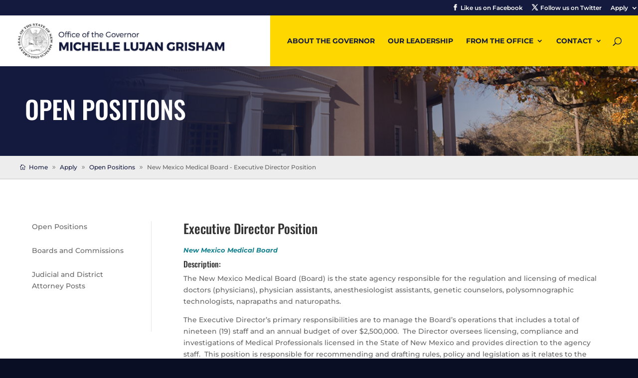

--- FILE ---
content_type: text/html; charset=utf-8
request_url: https://www.google.com/recaptcha/api2/anchor?ar=1&k=6LcHsY0UAAAAAGwoaJvJeKQD_1n5ynityptt0TVX&co=aHR0cHM6Ly93d3cuZ292ZXJub3Iuc3RhdGUubm0udXM6NDQz&hl=en&v=PoyoqOPhxBO7pBk68S4YbpHZ&theme=light&size=normal&anchor-ms=20000&execute-ms=30000&cb=unu8bfca9q1n
body_size: 49277
content:
<!DOCTYPE HTML><html dir="ltr" lang="en"><head><meta http-equiv="Content-Type" content="text/html; charset=UTF-8">
<meta http-equiv="X-UA-Compatible" content="IE=edge">
<title>reCAPTCHA</title>
<style type="text/css">
/* cyrillic-ext */
@font-face {
  font-family: 'Roboto';
  font-style: normal;
  font-weight: 400;
  font-stretch: 100%;
  src: url(//fonts.gstatic.com/s/roboto/v48/KFO7CnqEu92Fr1ME7kSn66aGLdTylUAMa3GUBHMdazTgWw.woff2) format('woff2');
  unicode-range: U+0460-052F, U+1C80-1C8A, U+20B4, U+2DE0-2DFF, U+A640-A69F, U+FE2E-FE2F;
}
/* cyrillic */
@font-face {
  font-family: 'Roboto';
  font-style: normal;
  font-weight: 400;
  font-stretch: 100%;
  src: url(//fonts.gstatic.com/s/roboto/v48/KFO7CnqEu92Fr1ME7kSn66aGLdTylUAMa3iUBHMdazTgWw.woff2) format('woff2');
  unicode-range: U+0301, U+0400-045F, U+0490-0491, U+04B0-04B1, U+2116;
}
/* greek-ext */
@font-face {
  font-family: 'Roboto';
  font-style: normal;
  font-weight: 400;
  font-stretch: 100%;
  src: url(//fonts.gstatic.com/s/roboto/v48/KFO7CnqEu92Fr1ME7kSn66aGLdTylUAMa3CUBHMdazTgWw.woff2) format('woff2');
  unicode-range: U+1F00-1FFF;
}
/* greek */
@font-face {
  font-family: 'Roboto';
  font-style: normal;
  font-weight: 400;
  font-stretch: 100%;
  src: url(//fonts.gstatic.com/s/roboto/v48/KFO7CnqEu92Fr1ME7kSn66aGLdTylUAMa3-UBHMdazTgWw.woff2) format('woff2');
  unicode-range: U+0370-0377, U+037A-037F, U+0384-038A, U+038C, U+038E-03A1, U+03A3-03FF;
}
/* math */
@font-face {
  font-family: 'Roboto';
  font-style: normal;
  font-weight: 400;
  font-stretch: 100%;
  src: url(//fonts.gstatic.com/s/roboto/v48/KFO7CnqEu92Fr1ME7kSn66aGLdTylUAMawCUBHMdazTgWw.woff2) format('woff2');
  unicode-range: U+0302-0303, U+0305, U+0307-0308, U+0310, U+0312, U+0315, U+031A, U+0326-0327, U+032C, U+032F-0330, U+0332-0333, U+0338, U+033A, U+0346, U+034D, U+0391-03A1, U+03A3-03A9, U+03B1-03C9, U+03D1, U+03D5-03D6, U+03F0-03F1, U+03F4-03F5, U+2016-2017, U+2034-2038, U+203C, U+2040, U+2043, U+2047, U+2050, U+2057, U+205F, U+2070-2071, U+2074-208E, U+2090-209C, U+20D0-20DC, U+20E1, U+20E5-20EF, U+2100-2112, U+2114-2115, U+2117-2121, U+2123-214F, U+2190, U+2192, U+2194-21AE, U+21B0-21E5, U+21F1-21F2, U+21F4-2211, U+2213-2214, U+2216-22FF, U+2308-230B, U+2310, U+2319, U+231C-2321, U+2336-237A, U+237C, U+2395, U+239B-23B7, U+23D0, U+23DC-23E1, U+2474-2475, U+25AF, U+25B3, U+25B7, U+25BD, U+25C1, U+25CA, U+25CC, U+25FB, U+266D-266F, U+27C0-27FF, U+2900-2AFF, U+2B0E-2B11, U+2B30-2B4C, U+2BFE, U+3030, U+FF5B, U+FF5D, U+1D400-1D7FF, U+1EE00-1EEFF;
}
/* symbols */
@font-face {
  font-family: 'Roboto';
  font-style: normal;
  font-weight: 400;
  font-stretch: 100%;
  src: url(//fonts.gstatic.com/s/roboto/v48/KFO7CnqEu92Fr1ME7kSn66aGLdTylUAMaxKUBHMdazTgWw.woff2) format('woff2');
  unicode-range: U+0001-000C, U+000E-001F, U+007F-009F, U+20DD-20E0, U+20E2-20E4, U+2150-218F, U+2190, U+2192, U+2194-2199, U+21AF, U+21E6-21F0, U+21F3, U+2218-2219, U+2299, U+22C4-22C6, U+2300-243F, U+2440-244A, U+2460-24FF, U+25A0-27BF, U+2800-28FF, U+2921-2922, U+2981, U+29BF, U+29EB, U+2B00-2BFF, U+4DC0-4DFF, U+FFF9-FFFB, U+10140-1018E, U+10190-1019C, U+101A0, U+101D0-101FD, U+102E0-102FB, U+10E60-10E7E, U+1D2C0-1D2D3, U+1D2E0-1D37F, U+1F000-1F0FF, U+1F100-1F1AD, U+1F1E6-1F1FF, U+1F30D-1F30F, U+1F315, U+1F31C, U+1F31E, U+1F320-1F32C, U+1F336, U+1F378, U+1F37D, U+1F382, U+1F393-1F39F, U+1F3A7-1F3A8, U+1F3AC-1F3AF, U+1F3C2, U+1F3C4-1F3C6, U+1F3CA-1F3CE, U+1F3D4-1F3E0, U+1F3ED, U+1F3F1-1F3F3, U+1F3F5-1F3F7, U+1F408, U+1F415, U+1F41F, U+1F426, U+1F43F, U+1F441-1F442, U+1F444, U+1F446-1F449, U+1F44C-1F44E, U+1F453, U+1F46A, U+1F47D, U+1F4A3, U+1F4B0, U+1F4B3, U+1F4B9, U+1F4BB, U+1F4BF, U+1F4C8-1F4CB, U+1F4D6, U+1F4DA, U+1F4DF, U+1F4E3-1F4E6, U+1F4EA-1F4ED, U+1F4F7, U+1F4F9-1F4FB, U+1F4FD-1F4FE, U+1F503, U+1F507-1F50B, U+1F50D, U+1F512-1F513, U+1F53E-1F54A, U+1F54F-1F5FA, U+1F610, U+1F650-1F67F, U+1F687, U+1F68D, U+1F691, U+1F694, U+1F698, U+1F6AD, U+1F6B2, U+1F6B9-1F6BA, U+1F6BC, U+1F6C6-1F6CF, U+1F6D3-1F6D7, U+1F6E0-1F6EA, U+1F6F0-1F6F3, U+1F6F7-1F6FC, U+1F700-1F7FF, U+1F800-1F80B, U+1F810-1F847, U+1F850-1F859, U+1F860-1F887, U+1F890-1F8AD, U+1F8B0-1F8BB, U+1F8C0-1F8C1, U+1F900-1F90B, U+1F93B, U+1F946, U+1F984, U+1F996, U+1F9E9, U+1FA00-1FA6F, U+1FA70-1FA7C, U+1FA80-1FA89, U+1FA8F-1FAC6, U+1FACE-1FADC, U+1FADF-1FAE9, U+1FAF0-1FAF8, U+1FB00-1FBFF;
}
/* vietnamese */
@font-face {
  font-family: 'Roboto';
  font-style: normal;
  font-weight: 400;
  font-stretch: 100%;
  src: url(//fonts.gstatic.com/s/roboto/v48/KFO7CnqEu92Fr1ME7kSn66aGLdTylUAMa3OUBHMdazTgWw.woff2) format('woff2');
  unicode-range: U+0102-0103, U+0110-0111, U+0128-0129, U+0168-0169, U+01A0-01A1, U+01AF-01B0, U+0300-0301, U+0303-0304, U+0308-0309, U+0323, U+0329, U+1EA0-1EF9, U+20AB;
}
/* latin-ext */
@font-face {
  font-family: 'Roboto';
  font-style: normal;
  font-weight: 400;
  font-stretch: 100%;
  src: url(//fonts.gstatic.com/s/roboto/v48/KFO7CnqEu92Fr1ME7kSn66aGLdTylUAMa3KUBHMdazTgWw.woff2) format('woff2');
  unicode-range: U+0100-02BA, U+02BD-02C5, U+02C7-02CC, U+02CE-02D7, U+02DD-02FF, U+0304, U+0308, U+0329, U+1D00-1DBF, U+1E00-1E9F, U+1EF2-1EFF, U+2020, U+20A0-20AB, U+20AD-20C0, U+2113, U+2C60-2C7F, U+A720-A7FF;
}
/* latin */
@font-face {
  font-family: 'Roboto';
  font-style: normal;
  font-weight: 400;
  font-stretch: 100%;
  src: url(//fonts.gstatic.com/s/roboto/v48/KFO7CnqEu92Fr1ME7kSn66aGLdTylUAMa3yUBHMdazQ.woff2) format('woff2');
  unicode-range: U+0000-00FF, U+0131, U+0152-0153, U+02BB-02BC, U+02C6, U+02DA, U+02DC, U+0304, U+0308, U+0329, U+2000-206F, U+20AC, U+2122, U+2191, U+2193, U+2212, U+2215, U+FEFF, U+FFFD;
}
/* cyrillic-ext */
@font-face {
  font-family: 'Roboto';
  font-style: normal;
  font-weight: 500;
  font-stretch: 100%;
  src: url(//fonts.gstatic.com/s/roboto/v48/KFO7CnqEu92Fr1ME7kSn66aGLdTylUAMa3GUBHMdazTgWw.woff2) format('woff2');
  unicode-range: U+0460-052F, U+1C80-1C8A, U+20B4, U+2DE0-2DFF, U+A640-A69F, U+FE2E-FE2F;
}
/* cyrillic */
@font-face {
  font-family: 'Roboto';
  font-style: normal;
  font-weight: 500;
  font-stretch: 100%;
  src: url(//fonts.gstatic.com/s/roboto/v48/KFO7CnqEu92Fr1ME7kSn66aGLdTylUAMa3iUBHMdazTgWw.woff2) format('woff2');
  unicode-range: U+0301, U+0400-045F, U+0490-0491, U+04B0-04B1, U+2116;
}
/* greek-ext */
@font-face {
  font-family: 'Roboto';
  font-style: normal;
  font-weight: 500;
  font-stretch: 100%;
  src: url(//fonts.gstatic.com/s/roboto/v48/KFO7CnqEu92Fr1ME7kSn66aGLdTylUAMa3CUBHMdazTgWw.woff2) format('woff2');
  unicode-range: U+1F00-1FFF;
}
/* greek */
@font-face {
  font-family: 'Roboto';
  font-style: normal;
  font-weight: 500;
  font-stretch: 100%;
  src: url(//fonts.gstatic.com/s/roboto/v48/KFO7CnqEu92Fr1ME7kSn66aGLdTylUAMa3-UBHMdazTgWw.woff2) format('woff2');
  unicode-range: U+0370-0377, U+037A-037F, U+0384-038A, U+038C, U+038E-03A1, U+03A3-03FF;
}
/* math */
@font-face {
  font-family: 'Roboto';
  font-style: normal;
  font-weight: 500;
  font-stretch: 100%;
  src: url(//fonts.gstatic.com/s/roboto/v48/KFO7CnqEu92Fr1ME7kSn66aGLdTylUAMawCUBHMdazTgWw.woff2) format('woff2');
  unicode-range: U+0302-0303, U+0305, U+0307-0308, U+0310, U+0312, U+0315, U+031A, U+0326-0327, U+032C, U+032F-0330, U+0332-0333, U+0338, U+033A, U+0346, U+034D, U+0391-03A1, U+03A3-03A9, U+03B1-03C9, U+03D1, U+03D5-03D6, U+03F0-03F1, U+03F4-03F5, U+2016-2017, U+2034-2038, U+203C, U+2040, U+2043, U+2047, U+2050, U+2057, U+205F, U+2070-2071, U+2074-208E, U+2090-209C, U+20D0-20DC, U+20E1, U+20E5-20EF, U+2100-2112, U+2114-2115, U+2117-2121, U+2123-214F, U+2190, U+2192, U+2194-21AE, U+21B0-21E5, U+21F1-21F2, U+21F4-2211, U+2213-2214, U+2216-22FF, U+2308-230B, U+2310, U+2319, U+231C-2321, U+2336-237A, U+237C, U+2395, U+239B-23B7, U+23D0, U+23DC-23E1, U+2474-2475, U+25AF, U+25B3, U+25B7, U+25BD, U+25C1, U+25CA, U+25CC, U+25FB, U+266D-266F, U+27C0-27FF, U+2900-2AFF, U+2B0E-2B11, U+2B30-2B4C, U+2BFE, U+3030, U+FF5B, U+FF5D, U+1D400-1D7FF, U+1EE00-1EEFF;
}
/* symbols */
@font-face {
  font-family: 'Roboto';
  font-style: normal;
  font-weight: 500;
  font-stretch: 100%;
  src: url(//fonts.gstatic.com/s/roboto/v48/KFO7CnqEu92Fr1ME7kSn66aGLdTylUAMaxKUBHMdazTgWw.woff2) format('woff2');
  unicode-range: U+0001-000C, U+000E-001F, U+007F-009F, U+20DD-20E0, U+20E2-20E4, U+2150-218F, U+2190, U+2192, U+2194-2199, U+21AF, U+21E6-21F0, U+21F3, U+2218-2219, U+2299, U+22C4-22C6, U+2300-243F, U+2440-244A, U+2460-24FF, U+25A0-27BF, U+2800-28FF, U+2921-2922, U+2981, U+29BF, U+29EB, U+2B00-2BFF, U+4DC0-4DFF, U+FFF9-FFFB, U+10140-1018E, U+10190-1019C, U+101A0, U+101D0-101FD, U+102E0-102FB, U+10E60-10E7E, U+1D2C0-1D2D3, U+1D2E0-1D37F, U+1F000-1F0FF, U+1F100-1F1AD, U+1F1E6-1F1FF, U+1F30D-1F30F, U+1F315, U+1F31C, U+1F31E, U+1F320-1F32C, U+1F336, U+1F378, U+1F37D, U+1F382, U+1F393-1F39F, U+1F3A7-1F3A8, U+1F3AC-1F3AF, U+1F3C2, U+1F3C4-1F3C6, U+1F3CA-1F3CE, U+1F3D4-1F3E0, U+1F3ED, U+1F3F1-1F3F3, U+1F3F5-1F3F7, U+1F408, U+1F415, U+1F41F, U+1F426, U+1F43F, U+1F441-1F442, U+1F444, U+1F446-1F449, U+1F44C-1F44E, U+1F453, U+1F46A, U+1F47D, U+1F4A3, U+1F4B0, U+1F4B3, U+1F4B9, U+1F4BB, U+1F4BF, U+1F4C8-1F4CB, U+1F4D6, U+1F4DA, U+1F4DF, U+1F4E3-1F4E6, U+1F4EA-1F4ED, U+1F4F7, U+1F4F9-1F4FB, U+1F4FD-1F4FE, U+1F503, U+1F507-1F50B, U+1F50D, U+1F512-1F513, U+1F53E-1F54A, U+1F54F-1F5FA, U+1F610, U+1F650-1F67F, U+1F687, U+1F68D, U+1F691, U+1F694, U+1F698, U+1F6AD, U+1F6B2, U+1F6B9-1F6BA, U+1F6BC, U+1F6C6-1F6CF, U+1F6D3-1F6D7, U+1F6E0-1F6EA, U+1F6F0-1F6F3, U+1F6F7-1F6FC, U+1F700-1F7FF, U+1F800-1F80B, U+1F810-1F847, U+1F850-1F859, U+1F860-1F887, U+1F890-1F8AD, U+1F8B0-1F8BB, U+1F8C0-1F8C1, U+1F900-1F90B, U+1F93B, U+1F946, U+1F984, U+1F996, U+1F9E9, U+1FA00-1FA6F, U+1FA70-1FA7C, U+1FA80-1FA89, U+1FA8F-1FAC6, U+1FACE-1FADC, U+1FADF-1FAE9, U+1FAF0-1FAF8, U+1FB00-1FBFF;
}
/* vietnamese */
@font-face {
  font-family: 'Roboto';
  font-style: normal;
  font-weight: 500;
  font-stretch: 100%;
  src: url(//fonts.gstatic.com/s/roboto/v48/KFO7CnqEu92Fr1ME7kSn66aGLdTylUAMa3OUBHMdazTgWw.woff2) format('woff2');
  unicode-range: U+0102-0103, U+0110-0111, U+0128-0129, U+0168-0169, U+01A0-01A1, U+01AF-01B0, U+0300-0301, U+0303-0304, U+0308-0309, U+0323, U+0329, U+1EA0-1EF9, U+20AB;
}
/* latin-ext */
@font-face {
  font-family: 'Roboto';
  font-style: normal;
  font-weight: 500;
  font-stretch: 100%;
  src: url(//fonts.gstatic.com/s/roboto/v48/KFO7CnqEu92Fr1ME7kSn66aGLdTylUAMa3KUBHMdazTgWw.woff2) format('woff2');
  unicode-range: U+0100-02BA, U+02BD-02C5, U+02C7-02CC, U+02CE-02D7, U+02DD-02FF, U+0304, U+0308, U+0329, U+1D00-1DBF, U+1E00-1E9F, U+1EF2-1EFF, U+2020, U+20A0-20AB, U+20AD-20C0, U+2113, U+2C60-2C7F, U+A720-A7FF;
}
/* latin */
@font-face {
  font-family: 'Roboto';
  font-style: normal;
  font-weight: 500;
  font-stretch: 100%;
  src: url(//fonts.gstatic.com/s/roboto/v48/KFO7CnqEu92Fr1ME7kSn66aGLdTylUAMa3yUBHMdazQ.woff2) format('woff2');
  unicode-range: U+0000-00FF, U+0131, U+0152-0153, U+02BB-02BC, U+02C6, U+02DA, U+02DC, U+0304, U+0308, U+0329, U+2000-206F, U+20AC, U+2122, U+2191, U+2193, U+2212, U+2215, U+FEFF, U+FFFD;
}
/* cyrillic-ext */
@font-face {
  font-family: 'Roboto';
  font-style: normal;
  font-weight: 900;
  font-stretch: 100%;
  src: url(//fonts.gstatic.com/s/roboto/v48/KFO7CnqEu92Fr1ME7kSn66aGLdTylUAMa3GUBHMdazTgWw.woff2) format('woff2');
  unicode-range: U+0460-052F, U+1C80-1C8A, U+20B4, U+2DE0-2DFF, U+A640-A69F, U+FE2E-FE2F;
}
/* cyrillic */
@font-face {
  font-family: 'Roboto';
  font-style: normal;
  font-weight: 900;
  font-stretch: 100%;
  src: url(//fonts.gstatic.com/s/roboto/v48/KFO7CnqEu92Fr1ME7kSn66aGLdTylUAMa3iUBHMdazTgWw.woff2) format('woff2');
  unicode-range: U+0301, U+0400-045F, U+0490-0491, U+04B0-04B1, U+2116;
}
/* greek-ext */
@font-face {
  font-family: 'Roboto';
  font-style: normal;
  font-weight: 900;
  font-stretch: 100%;
  src: url(//fonts.gstatic.com/s/roboto/v48/KFO7CnqEu92Fr1ME7kSn66aGLdTylUAMa3CUBHMdazTgWw.woff2) format('woff2');
  unicode-range: U+1F00-1FFF;
}
/* greek */
@font-face {
  font-family: 'Roboto';
  font-style: normal;
  font-weight: 900;
  font-stretch: 100%;
  src: url(//fonts.gstatic.com/s/roboto/v48/KFO7CnqEu92Fr1ME7kSn66aGLdTylUAMa3-UBHMdazTgWw.woff2) format('woff2');
  unicode-range: U+0370-0377, U+037A-037F, U+0384-038A, U+038C, U+038E-03A1, U+03A3-03FF;
}
/* math */
@font-face {
  font-family: 'Roboto';
  font-style: normal;
  font-weight: 900;
  font-stretch: 100%;
  src: url(//fonts.gstatic.com/s/roboto/v48/KFO7CnqEu92Fr1ME7kSn66aGLdTylUAMawCUBHMdazTgWw.woff2) format('woff2');
  unicode-range: U+0302-0303, U+0305, U+0307-0308, U+0310, U+0312, U+0315, U+031A, U+0326-0327, U+032C, U+032F-0330, U+0332-0333, U+0338, U+033A, U+0346, U+034D, U+0391-03A1, U+03A3-03A9, U+03B1-03C9, U+03D1, U+03D5-03D6, U+03F0-03F1, U+03F4-03F5, U+2016-2017, U+2034-2038, U+203C, U+2040, U+2043, U+2047, U+2050, U+2057, U+205F, U+2070-2071, U+2074-208E, U+2090-209C, U+20D0-20DC, U+20E1, U+20E5-20EF, U+2100-2112, U+2114-2115, U+2117-2121, U+2123-214F, U+2190, U+2192, U+2194-21AE, U+21B0-21E5, U+21F1-21F2, U+21F4-2211, U+2213-2214, U+2216-22FF, U+2308-230B, U+2310, U+2319, U+231C-2321, U+2336-237A, U+237C, U+2395, U+239B-23B7, U+23D0, U+23DC-23E1, U+2474-2475, U+25AF, U+25B3, U+25B7, U+25BD, U+25C1, U+25CA, U+25CC, U+25FB, U+266D-266F, U+27C0-27FF, U+2900-2AFF, U+2B0E-2B11, U+2B30-2B4C, U+2BFE, U+3030, U+FF5B, U+FF5D, U+1D400-1D7FF, U+1EE00-1EEFF;
}
/* symbols */
@font-face {
  font-family: 'Roboto';
  font-style: normal;
  font-weight: 900;
  font-stretch: 100%;
  src: url(//fonts.gstatic.com/s/roboto/v48/KFO7CnqEu92Fr1ME7kSn66aGLdTylUAMaxKUBHMdazTgWw.woff2) format('woff2');
  unicode-range: U+0001-000C, U+000E-001F, U+007F-009F, U+20DD-20E0, U+20E2-20E4, U+2150-218F, U+2190, U+2192, U+2194-2199, U+21AF, U+21E6-21F0, U+21F3, U+2218-2219, U+2299, U+22C4-22C6, U+2300-243F, U+2440-244A, U+2460-24FF, U+25A0-27BF, U+2800-28FF, U+2921-2922, U+2981, U+29BF, U+29EB, U+2B00-2BFF, U+4DC0-4DFF, U+FFF9-FFFB, U+10140-1018E, U+10190-1019C, U+101A0, U+101D0-101FD, U+102E0-102FB, U+10E60-10E7E, U+1D2C0-1D2D3, U+1D2E0-1D37F, U+1F000-1F0FF, U+1F100-1F1AD, U+1F1E6-1F1FF, U+1F30D-1F30F, U+1F315, U+1F31C, U+1F31E, U+1F320-1F32C, U+1F336, U+1F378, U+1F37D, U+1F382, U+1F393-1F39F, U+1F3A7-1F3A8, U+1F3AC-1F3AF, U+1F3C2, U+1F3C4-1F3C6, U+1F3CA-1F3CE, U+1F3D4-1F3E0, U+1F3ED, U+1F3F1-1F3F3, U+1F3F5-1F3F7, U+1F408, U+1F415, U+1F41F, U+1F426, U+1F43F, U+1F441-1F442, U+1F444, U+1F446-1F449, U+1F44C-1F44E, U+1F453, U+1F46A, U+1F47D, U+1F4A3, U+1F4B0, U+1F4B3, U+1F4B9, U+1F4BB, U+1F4BF, U+1F4C8-1F4CB, U+1F4D6, U+1F4DA, U+1F4DF, U+1F4E3-1F4E6, U+1F4EA-1F4ED, U+1F4F7, U+1F4F9-1F4FB, U+1F4FD-1F4FE, U+1F503, U+1F507-1F50B, U+1F50D, U+1F512-1F513, U+1F53E-1F54A, U+1F54F-1F5FA, U+1F610, U+1F650-1F67F, U+1F687, U+1F68D, U+1F691, U+1F694, U+1F698, U+1F6AD, U+1F6B2, U+1F6B9-1F6BA, U+1F6BC, U+1F6C6-1F6CF, U+1F6D3-1F6D7, U+1F6E0-1F6EA, U+1F6F0-1F6F3, U+1F6F7-1F6FC, U+1F700-1F7FF, U+1F800-1F80B, U+1F810-1F847, U+1F850-1F859, U+1F860-1F887, U+1F890-1F8AD, U+1F8B0-1F8BB, U+1F8C0-1F8C1, U+1F900-1F90B, U+1F93B, U+1F946, U+1F984, U+1F996, U+1F9E9, U+1FA00-1FA6F, U+1FA70-1FA7C, U+1FA80-1FA89, U+1FA8F-1FAC6, U+1FACE-1FADC, U+1FADF-1FAE9, U+1FAF0-1FAF8, U+1FB00-1FBFF;
}
/* vietnamese */
@font-face {
  font-family: 'Roboto';
  font-style: normal;
  font-weight: 900;
  font-stretch: 100%;
  src: url(//fonts.gstatic.com/s/roboto/v48/KFO7CnqEu92Fr1ME7kSn66aGLdTylUAMa3OUBHMdazTgWw.woff2) format('woff2');
  unicode-range: U+0102-0103, U+0110-0111, U+0128-0129, U+0168-0169, U+01A0-01A1, U+01AF-01B0, U+0300-0301, U+0303-0304, U+0308-0309, U+0323, U+0329, U+1EA0-1EF9, U+20AB;
}
/* latin-ext */
@font-face {
  font-family: 'Roboto';
  font-style: normal;
  font-weight: 900;
  font-stretch: 100%;
  src: url(//fonts.gstatic.com/s/roboto/v48/KFO7CnqEu92Fr1ME7kSn66aGLdTylUAMa3KUBHMdazTgWw.woff2) format('woff2');
  unicode-range: U+0100-02BA, U+02BD-02C5, U+02C7-02CC, U+02CE-02D7, U+02DD-02FF, U+0304, U+0308, U+0329, U+1D00-1DBF, U+1E00-1E9F, U+1EF2-1EFF, U+2020, U+20A0-20AB, U+20AD-20C0, U+2113, U+2C60-2C7F, U+A720-A7FF;
}
/* latin */
@font-face {
  font-family: 'Roboto';
  font-style: normal;
  font-weight: 900;
  font-stretch: 100%;
  src: url(//fonts.gstatic.com/s/roboto/v48/KFO7CnqEu92Fr1ME7kSn66aGLdTylUAMa3yUBHMdazQ.woff2) format('woff2');
  unicode-range: U+0000-00FF, U+0131, U+0152-0153, U+02BB-02BC, U+02C6, U+02DA, U+02DC, U+0304, U+0308, U+0329, U+2000-206F, U+20AC, U+2122, U+2191, U+2193, U+2212, U+2215, U+FEFF, U+FFFD;
}

</style>
<link rel="stylesheet" type="text/css" href="https://www.gstatic.com/recaptcha/releases/PoyoqOPhxBO7pBk68S4YbpHZ/styles__ltr.css">
<script nonce="RLyej6DXgIfpYLPl90RBKQ" type="text/javascript">window['__recaptcha_api'] = 'https://www.google.com/recaptcha/api2/';</script>
<script type="text/javascript" src="https://www.gstatic.com/recaptcha/releases/PoyoqOPhxBO7pBk68S4YbpHZ/recaptcha__en.js" nonce="RLyej6DXgIfpYLPl90RBKQ">
      
    </script></head>
<body><div id="rc-anchor-alert" class="rc-anchor-alert"></div>
<input type="hidden" id="recaptcha-token" value="[base64]">
<script type="text/javascript" nonce="RLyej6DXgIfpYLPl90RBKQ">
      recaptcha.anchor.Main.init("[\x22ainput\x22,[\x22bgdata\x22,\x22\x22,\[base64]/[base64]/[base64]/[base64]/[base64]/[base64]/KGcoTywyNTMsTy5PKSxVRyhPLEMpKTpnKE8sMjUzLEMpLE8pKSxsKSksTykpfSxieT1mdW5jdGlvbihDLE8sdSxsKXtmb3IobD0odT1SKEMpLDApO08+MDtPLS0pbD1sPDw4fFooQyk7ZyhDLHUsbCl9LFVHPWZ1bmN0aW9uKEMsTyl7Qy5pLmxlbmd0aD4xMDQ/[base64]/[base64]/[base64]/[base64]/[base64]/[base64]/[base64]\\u003d\x22,\[base64]\x22,\x22KMOxPUDDiyFSw4NfworDusKPUkrCnHBzCsOBwqDDkcOLXcO+w6HCpknDoyIVT8KESSFtU8KbWcKkwp4gw6szwpPCpcKNw6LClH0iw5zCkmNLVMOowocoE8KsBnozTsOvw57Dl8Okw7XCk2LCkMKIwr3Dp1DDqHnDsBHDqsKkPEXDgSLCjwHDlw1/wr17wrV2wrDDqz0HwqjCnEFPw7vDtxTCk0fCqTDDpMKSw44Pw7jDosKBFAzCrn/DpQdKMFLDuMORwr7ClMOgF8K5w7cnwpbDowQ3w5HCt3lDbMKuw63CmMKqKsKgwoI+wrPDqsO/SMK7wqPCvD/Cu8OBIXZxIRV9w7jCqwXCgsKAwq5ow43ChsKLwqPCt8KUw6E1Kh4+wowGwoBzGAo6UcKyI2vCtwlZd8OnwrgZw5lVwpvCtyTCmsKiMFXDtcKTwrBqw7U0DsOKwrfCoXZ+McKMwqJgRmfCpC5Mw5/DtwfDtMKbCcK2IMKaF8Ojw5Iiwo3Cm8OUOMOewqrCssOXWlkNwoYowpLDh8OBRcONwo95wpXDk8KewqUsfnXCjMKEX8OiCsO+TmNDw7VKdW01wonDo8K7wqhFVsK4DMOoKsK1wrDDgV7CiTJZw4zDqsO8w5zDsTvCjlYTw5UmeFzCtyNWfMOdw5h3w5/[base64]/[base64]/Ds0zCksOTOcOCX8KhDMKSccKXbcOiwrwAHxLDg0XDvhgCwqdrwpI3EkQkHMKPBcORGcOwXMO8ZsOywrnCgV/[base64]/DlMO5w6TDtSEBasKowoPCmyVyC8Oiw6tCO1/Cpj1XZ2gfw7HDs8ObwrDDn0jDryVIc8KuaGQswrTDs3ZOwoTDgTPCvVp/wpbCiwMxOGTCpHpVw7PDvFLCp8KQwrA8fMK/wqZ/D3rDij3DpWR3CsKhw7A2AcOGWCAgBAZOEjrCp0R/[base64]/Dr8KAwo19w5LDncKXw77CoGTDlsOsw7FEGMKPHn/ChcOkw5rDhRd8A8Osw4V4wp3Cry0Tw43DhcKQw4rDm8KJw74Yw5jCv8OfwoB3XQJLFlIhZwvDqRVpAU0qVTMSwpBiw51iVsOPw48pGA/[base64]/YGQvHTHDnTYlVcKJw6B8w5fClcOaJsOHw5Acw45td1XCsMORwrVTMzfCkghvwqPDl8KJJcOGwqpeLsKxwrvDlcOAw5/DsxzCtMKIw6JTRizDrsK+QsKhKMKOSSBPFz1CLyXCjMKnw4fCngnDksKVwrFFScODwrpiLcKZe8OqFsONDHzDrRDDrMKaKUHDr8KFJWU/fMKjLjtlRcOaDgnDmMKbw7Eyw6jCjsKYwps8wp4zwqfDnFfDtXbCpsOVNsKEGzHCo8K2MWnCncKdCMOZw4YRw7NAd0Ymw4gJET3CqcKnw7rDrXlHwoRlQMK5FcOrHcKjwrouDn9Tw7PDocKdK8KGw5PCl8KBf3FYScKew5nDhsKxw4nCtsKNPX/Ck8O2w5/Co2nDuwHDvScweRjDrsOCwqQGBsKWw5xWH8OcbMO0w4EBUXPCjQzCvFHDqU/DscOjKSLDsD1+w5/DgDrCmcOXL01vw73ClMOew4gMw4RdDH5VcwJwNcKJwr9Aw6tJw6/DvC1iw60Gw69/[base64]/DocKFHyQ7BGY+wq3Cnx8VT8KGw6lVw7/DqcOpThBLwpPCiwpdw4dlAQvCtBFOMMOvwotMw6zCtMKRccK/PQvDn19GwrLCmsKLZXNnw6PCsTUCwpXCtgXDr8KIwotKF8KXwo8bcsKzaErCsBUfwrN2w5ctwqrCpCrDmsKVJnXCmGnCmgDDrnDCiXFUwqALRFbCvj3Cg1UTC8OSw6fDrMKZVwPDvHl9w7vDjsO8woBcPXnDpcKrXsKWIcOvwqM5PxHCscOzQx/DqsKtClREEsOgw5rChh3ClsKDw4zCnCzCjwALw6bDmMKTEMOAw73CoMK7w7HCkG3DtiQ7EcOdTmfCoCTDuVYCIMK3ADUnw7USSTN7dMKGwpLCp8KyIsK8w7vDpEo/wpsiwqPDlxTDs8OZwrdvwrrDqyrDoTPDumxscsOMG2TCqVPDl3XCucKpwrs3wqbDgsOtPBjCsx5kw5gfZsKTEWDDnR8eQlLDrcKiemh+wrQ1w5N9wqdVwoM0QMKmVcOnw4EEwoEnC8KsUsOqwpAbw6XDn1AGw5wJwpLDgsOnw6XCkB9jw6/Cp8OtfsKlw5vCpMObw4ImTXMZH8OICMOPAxdcwrQ4UMOswrfDukw/CwnDhMK/wqpfHMKCUGXDisKvFEZUwrJYw4fDjRTCrWtKFD7DmMKnN8KiwrQbZihyAiYCUsK2w7t7FsOfFcKlYCFiw57DmcKawrQsHGbDtD/[base64]/w4/ClMOXw5/CgBTCo3DDrxESF8KQwpo6wp4Rw6NAUMO6WsOqwr/Di8OwGD/CmELDiMOdw6rDtUvChcKCw59Twolww7wdwrtALsKCQWLDlcODPlN/EsKXw5BBSWU2w6AuwozDpTJFW8KPw7EHw5lVasOWS8KWwp/CmMKYeHvCpHnCggPDk8O+E8O3wpQ/KzfCp0TCr8OOwoTChsOQw6LCvlzChcOgwqnDscOFwozCj8OGAMOUXE49azvDr8OdwpjDgD5BByEHJMKfOzhnw6zChAbDp8KGwp7DosOnw77DgBLDiQRQw4bCjwTDqXgiw6nCicKXecKMw7/DnMOmw5w1wq5zw4nDiEwgw5VHw4ZSdcKtwozDgMOKDcKYwpbCoxnDrsKjwrjCisKTfHrCk8OEw4cCw4B7w7E/[base64]/w6MCM8OywpLChwrCnMKqTkHDksKawq3CmMOXeMOrw4LCsMONwqzCsxPCunpqw5zCoMOWwodgw6k+w5DDqMK3w7YwDsKgIsOrGsKOw4/DoCAMAF9cw4vCiAY/[base64]/[base64]/CocO5KcOLe8KXw6/[base64]/OlfDj8O8aQsbwqp1wqZnwpB4w4UROFFHw5XDqsOtwrzCj8KFwolLXHBewrZORU/CtsOSwq/CjcKiw78Bw6s1XE5SCjh7f3d/w7tlwrHCqcKdwqDCpiXDiMKQw4/[base64]/CuznDhUY/wpfCtH7Ch0DChVpZw5AVPCljwqDDnwXCqMOuw5LCszHDi8OELsOjHMK5w68jfmcZwrluwrceUBPDoX/CoHPDly3Ckh7CrsOxCMObw4gkwrrCiETDh8KSw6hqwoXCpMOoPzhuJsOHLcKiwqAYwrRKw5xlLmHDhkLDpsOmeV/CusO+JxIWw55tb8KHw7QCw7heUXI4w4bDhxDDnSHDl8OFA8O5JUbDhhFMSsKdwqbDtMOPwqzCmhteOETDiWbCjsOqw7PCkz7Cix/CjcKZYBbDiW7DtXDDtjzDqG7DucKew7Q+R8KnO13ClHR7LAPCgsKqw6MvwpoKU8OWwqF2wobCvcOww4ANw6/[base64]/DhSdPM0EldFXCtW/[base64]/woR7KhvDq8Oww57DswYpwoTCihHDhcOFCEJxw5VYB8OIw5JTC8OtacKqaMK+wrbCvsK+woUzJsKSw5cWD1/CtwURJlfDiQBjScKqMsODYScaw6x5wrbCs8O9HsKtwonDisONWcO1d8Off8K1wqvDtF/Dvz4hGhZmwr/DkMKzNcKNw7nCqcKHGFg4S30SZ8Oeb2zChcOSIk/DgEgDAsObwq7DusOEwrhEfMKHEcOYwqkQw6gbRwnCvcOOw77DhsKqVx4pw6gkw7DDhsKHKMKGK8Ouc8KnEMKRaVI4wrwvcX0/[base64]/DuMKwd8KoOQ5IdE8owqoZw5UEw4lawrjCvjHCo8K9w7MBw7xYBcOKOSXCnTVewpLCo8Omwo/[base64]/DgxIbwozDjsKmJw8wYsOlEWAZbsOCfmXDgMKVw6rDsmNVMhoGw6fCh8OKw5FywpnCmlXCiQZ7w6vCvCt/wqsubh8wcmvCncKsw4/Cg8Kbw5AQLCfCjyVww4p/FsKMbMKmwrDDigoNUmTClGfDrykfw7wvw4HCqyc8WH5ROcKow6dZwopWwrUQwr7Dlz/Cp0/CqMKQwrzCsjQBdMK1wrPCjRRyUsO4wp3DjMOMwq/[base64]/[base64]/CrcOAwr7CuE5Xw4BrwqjDrwrDimUqw5rCu8OlIMK6I8Kzw7E3EsKvwpVOwqTCpMKMMQIZU8KpJsKew5bClHoOw5Q9wpTClFbDmndJDMKqw7Idw54xUEjCpcK9Y1jCpCdJasK/AV3DhX/[base64]/w6YbMsK5w7BfHMKrwp7DiUrCjsOQw7PCugkSFMKNwoEKFS7DncK0V17CmcOIOAYsUyDDig7CqlpNw5I9W8K/UsO5w5XCn8KOO2vDvcKawpTDpMKTwoRSw51wMcKlw5DCgsOAw4DCnErDpMKaPQUoVlXDg8K+wrR5CWclwo3DjBgrR8OzwrAybsO1H0/[base64]/DkhrDlcOxcsO3HQ/CiMKMXcK6wpAEVC8ELmFoAsOvbGTDtMOrWMOtw4bDmsOaCMOWw5I5worCpsKlwpEiw7AJI8OxNgJbw7ZOZMOCw6gJwqwCwq/ChcKgwq7ClBPCsMKSFsOFEEQmRWxyGcO/bcO7w7xhw6LDmcKMwobCl8KCw7zCsVV5AR54RHZNdV5Lw6LCo8K/C8ONaTbCnF/DqMOCw6zDtT7DusOswpd3C0bDowdww5JVLsO5wr4kwoRnM2zCrMOaDMOSw75MZmgYw4jCt8OqHA/CmsOZw57DglTCuMKDB2UMwrxIw4A+WsOLwqhCa3jCjRZSw5wtZsO8UFrCsyPCqh3ClVxPX8KocsKnYMOjfsOaccKCw7EmD05cMBTCnsO2VxTDv8Kvw5rDsDHCiMODw75zajrCsUvCs2ojwr8GQMKaS8ONwr9iD1MfVsOvwr9VCsKLXxDDqRzDojsGATo/fcOkwoZwYcK1wpNiwp1Qw5HCqXtMwoZheBzDhMOvfsKPHS/DvzZXXBXDrEfCp8K/[base64]/CuznChcKlL8K3C01pCcK9McOGwojDnX3CncOJYsKmLiXCvMK6wofDnsKBDAnClcOndsKMwrtJwqvDtsOmwpzCr8OAbgnCg13Dj8Kew7IVw5nCr8KuJ246D2pDwrTCo08dcy/ChEJfwpXDrsOhw7RAVsOxw69Tw41WwqsZU3LDkMKpwrZUKcKLwpYJXcKdwqF4wovCizl9DcKjwr7DjMO5w4BZw7XDgxbDk2UqVg19cGDDvMOhw6weR2U/w5HDkcKSw7TCrTzCp8KmXmwawpvDnX1wGcKKwrHCv8OvMcO5G8OpwoDDpk11GmzDhzbDscOSwrzDkFvCnMKSGTXCjcKGw5skQSvClGnDrTPDqSbCuiQxw5DDkEAARGQ5ZsK6FQETU3vCtcKIYyUDZsKRS8O8wocfwrV/eMKlOWoewqHCm8KXHSjDrsKaE8K4w4xDwp0zb318wojCsjXCohtqwqpsw6s9M8OuwplRTTbCnsKbR0k8w4LDrsOfw5LDgMO3wo/DtFTCgRzCvQzDhVTDgsOpUkDDtV0KKsKJw4RMw5rCn2rDr8OWBSDDi1LDpMOzUcOwO8KGw5zCjlkhw4UFwrEbTMKAw4lRwrzDnUrDgsKrPUfCmiIESMO+EyvDgiszNhsaQ8Kzwr/DvcOFw5VRcULDh8KJEDdKw4BDNlrDtyvCgMKwQcK/HsOZY8K/w6vCuyzDqgHCu8KXw41/w7pCIMKzwprCoC3DuGjDgAjDvBTDoXfClm7Ci34nB0nCuhY7Q0l4G8KxTA3Dt8OvwqTDmsKwwpZnw5oSw5TCsH/ChjIoccKFBEgqTizDlcOmMRvDisOvwp/Dmi1HeFPCv8Knwp1zLMKdwqQqw6QOLMODNEsPM8Kew75jfyNpwqspMMOlwo0Rw5B9K8OwQCzDu8O/w7k3w7HCmMOpIsKSwqoVUMK0EATCpETCrhvCnlhpwpEgfhQNMzXDsl8ub8O5w4NHw5rCnMKBwq3CiUxGNMOZH8K8UWBCLMKpw6Yawq7Ctx57wpwWwo9qwrbCnDlXCxlUOcKDw5vDmwTCocKTwrLCvzTDr1/Dvkc7wo/DsWNTwpfDtRM/Q8OLBnZ3PsKUW8KuDn/DqMK1DcKVwp/DssOMZk1BwoELZVNvwqN4wrrCicORw63Cli7DrsOpw5JXVsKDe2HCgsOVUmFlwqbCsXPCiMKScMKodFUvORTDnsOtw5vDg3TClz/Dj8KGwpQRLsOgwp7CsDzCnQU9w7NJJMKVw5fCuMKow5XCj8KxQAnCpsObMWHDozIBMsO8w5x0cB9rf2Zmw6ROw71Dc1Rmw63DssK9SljCjQomV8ORRlTDj8KFWMOhw5slEH3CqsKRfVnDpsK/HRk+YsOGBcOfEcKMw6zDu8KSw5UsVsOyLcOyw5Y7GUXDuMKoUX7ClXhmw6I+wqpuC2bCnWl6wpkSRjbCmwDCmcOowoUYw6h9PMKjKMKaVMOhRMOOw5fDp8OLw57CuUQ7w5cjNHM/[base64]/DmyrDtz52LcOffMO2w6AvE8OFw5TCmsOvIsOIBFRwPVsFF8KPQcK3wodDGXvDq8Oqwo8kKRgkw49xDArChTDDn3klwpbDqMKGPXbCjSA+AMO0IcOewoDDnxcawpxBwofCrwpgI8O1wpLDhcO/w47DucO/[base64]/CgSTDrlpWw53DlGcYw6RqwrrCncOsFyvCkMKBw7J/woPDlTAbdSzCuFXCrcKzw5nCrcKXLMKUw4MzP8OOw4rDksOrSEzClVvCt1AJwqbDmRDDp8KEBARpH23Ct8KBSMKAdCnCpg7Cm8Kywrg1wp3DtRXDq2l9w5zDs2TCv2nDrcOjUMKNwqDDr1swBHLDnHczKMOhRsOyfncrO2fDmFE7Ql7CqxcOw75WwqPCocO2ZcOdwr/CgcOcwqnCvHhSAMKpXXLCkC4/[base64]/CpsOMPcOQO8K5wrxjflLCnTt9OcKKTsKEBcKJwrVTGkfCjMK/VcK/w5PCpMOowp8veDxTw7/CvMK5DsOXw5sxS1DDkQLCo8OnAMOSHkVXw5fDr8KYwrwmVcO4w4EfCcOYwpZtPcKnw5waTMKeZxQOwphsw77CssOSwq/CocKyb8O5wonDnVBVwqTCjk/CpMKYVcKKKsOlwrMVC8KiKsK0w7YwYMOFw5LDjsK6Ymouwq9+JcKMwqJew5U+wpzDrwfCu2jCgcOMwqTClMK6wrzCvA7CrMKhw4/DqMOhUcOqekMTemloN0HDr1shw73CvnzCusO6Vw4MKsKWUAjDo0PCtGXDoMObGMOaaEfCt8KiOg3CjsOCIsOaal/CiVvDnwHCqjl/b8KlwoVMw7nCksOsw6/Dn17Dr3F7MSNTKjFBUcKtP0R+w5bDlsK0DSNEMsO2KTtVwqrDrsOKwrVAw6LDm1HCsgnCoMKPL0PDi1sACyx1B0s9w701w5DCiF7CtMOpwpbCvgoewoLCjUEWw5PClQQhBizDrHzDl8KPw5AAw7nDrcOAw5fDocKtw61VXQgmOMKDFSA0w5/CssOoLMOFBsOZHMK5w4/CoyQHDcOBccOewodNw6jDpGHDgiLDusKMw4XCpSlwZcKQVW5jJA7Cp8OZwrcFw6nCqMOwOE/CuFQVZsO4wqVtw45sw7Vvw4nDgMOFZBHCusO/[base64]/DqUTDhC3DvUwrC8KhYlsTw5/CusKlw4NTw69hLcO8RxHDgBvCl8K0w5pGaX3DosOiwpw+McOfwqjDjsKaRcOMwofCvSAswojDqXR+BMOWw4nCg8OJYMKTccOLw4A+JsKww5J+JcOAwr3Dk2HCl8OaK1zDocKbdcOWCsOzw7DDlMOIai/DhcOkwoHCqcOAV8OiwqvDvsOywo13wpMmOxsHw453RkY2WyDDjl3DhcO2GMK+TcOZw41LNcOkGsKyw7QjwovCqcKSw5TDhw3Dr8OudsKrYTFUR0XDvsOQQ8OVw6LDk8KDwod3w77CpA87BkrCqigaZmMAJ2dBw7A/CMO5wrxANSjCrTjDlMOFwpdzwrxROcKVaW7DrA43LsK+Yz5pw5XCssKRX8KaREtjw7tpA2rCicOMai/DmCsQwrnCp8KFw7EJw5zDmMKBUcO4bm3DrGXCjsOMw5XCmEwnwqjDssOnwojDijgGwqoKw7olf8KTPMKgwrbDoWhJw6dpwrbDqy8awofDlcOWZC7Dp8OdEMOCCxNKIE/CsA5lwrzDpMObVcOWw7jCrMO5IDksw6RrwrwQQcObOMKfHzJaKsORSXEdw5ELF8O7w4PCkVkRV8KJf8KXJsKCw6ovwogiwoPDjMOYw7DCnQE+aWrCqcKyw604w5kuMGPDsC3Dr8OxIB7DocOdwr/CqsK5w6zDjS0WGks7w5NFwpzDlMKjw5tQBcKdwr7DrhwowobCtwvCqwjCjMKowookwrofPmJUwoY0KsOVwoZxZz/CrkrCrUhzwpJKwrdETEHDux3Cv8KLwrBscMOpwq3CtcK6dwAywpp5SAJhw5BLIsORw7VCwrE5wqkDYsObGsKEwpI8VjpVV3/Dty00JlDDhsKfScKbFMOVBcK+AHYyw6gMb2HDrEnCl8OvwpLDhsOawq1nN1LCtMOQOEvClSYYJhx4MMKEOMK2e8K/w7LCgWPDmcO/w7PDp0c7OTlNwqLDm8KILsOrRMK9w4Y1wqzDlMKIXMKVwrUkw43DqEsFWAJdw5jDp3AlEcKzw4wSwp/DpMOcNClSM8KvOiPDvETDr8KwD8KGPkfChsOQwrnClSDCscK7YyAkw69tTBrCm1wcwrl7eMKzwoZ+OcO4XDrCtVVGwqUEw6XDhWJvwp9ROcOfV1bCvynCuHBLBUtTwrtnwpnCmUlywqNawrhteXHDt8OiPsKRw4vCi10tfAd/[base64]/DpsKVw78OSW0wBH/DjMK6w6nDpDBPw5RNw6sAQiHCicOLw7zCu8KQwq1vFcKGw6zDpF3DoMKwPyFQwr/DgEhaEcONwrVOw484acOYOCkOHkwjw5g+wo7CmD9Ww4vCh8KsU0TDjsKEwobDjsOiwrzDosK+wrUww4Rvw5fDly9XwrfDqw8GwrjDusO9wqx/w57DkgZnwqTDiEPDgcOVw5MAw5AOBMOsJSY9wq/DpzXDvWzDrV7DrEnCvsKCL191wqcfw4jCnBvClsKqwosCwopyGMOKwrvDqcKywprCij0swrvDisOiLwEEwprCrxlXTGB2w5zDlWo0DU7CuXnCmnHCqcK4wqrDl0vCsXrDjsK2D3tzwqXDmcK/woXCgcORJ8K5wo0TVyvDtzApwprDgVEpc8K7EsK/fi/CkMOTBcOjeMKjwoFyw5bCkHnCjsKHVcK0XcO4w78GdcK8wrNEwrLDoMKZQ213LMKow7lGA8KoMlzDj8OFwpprZMOhw6fCiiTCkiQdw6YawrkgKMKjYsObZi7Dk1I/fMK+wrXCjMKXwqnDvcOZw4LDozrDsUPDm8KSwqTCr8KCw7HCg3bCgcKVDcOcTXvDkcO8woDDvMObw5PDm8OYwqtVM8KSwrIncDgpw64Nwp8eT8KCwqPDrl3Ds8KDw5TCjcOyN0Nuwq81wqTCqMKhwqRuJ8OhRwPDjcOTwo/[base64]/Ck8O8wqxzw6XDvm46L8OBLcOUBsKea155EcKWLcOMw5pNBSPDsXXDiMKnXXgaMi8Qw5s+ecKfw6F4w6jCpEF8w4bDkgXDo8OUw4TDgQLCiBPDjQF0wpTDsjQnRcOIK1PCiCbDqMKHw7s9URN9w5c3D8OSbsKPJT0LKTvCvWLCmMKqH8OlFsO7cV/Cq8KwScOzbWTClSfCkcK6M8OSwqbDgGILbzEWw4HDmcK0w6rCtcOqw7rCtMOlagcuw4zDnFLDtcO0wpwpQ1/Co8OpTH59wpTDosOkw6N7w5HDsys7w7RRw7RASwDDgiQZwq/DuMO1FMO5w6toJFBeNEvCrMK4OlvDscOoAg4AwrzCsUEVw43DiMOOf8Otw7PCk8OuemEgBMODwpwTAsONYG96IcOew6fDlcOKw6zCrsKmE8KqwpQ1FMKAwrrCvC/DgcOoSGjDgyc/wqthwrzCs8OTwod5WkbDtsOZEUxzA3h9wrDDr2FIw7/Ch8KpVcOLFV17w6wSF8KZw53Di8Oxw7XCjcK7WVZZXjdlC1MAwp7DmFVdYsO8wpEHwr9NEcKhNcKHGMKnw73DtsKkD8OTwrvCo8KxwqQ+w7o4wrsucsO0eRtuw6XDlcOywo3DgsOOwq/DnSjCk1DDnsOQwpxNwpXCksKVc8KnwohbY8OCwqfCtw0GXcK7wp4AwqgjwqfDs8O8wrlsJMO8YMKwwqrCihXClDjCiEp6AXgqPyPDh8OPAsKtLVxiDFPDlCt3IyM/[base64]/w6LDsMONfXrDicOzVR/CtsORDBjCvQkdwqHDrj/DhnEIwrtCecKpBUNhw5/[base64]/DtcOewrLCo8KqQD0Vw5IJelHDkMKcwpfCqMOjw4jCr8O3wqjCqDXDiGRRwqjDtMKONid8VgjDoT57wpjCvcKAwqvDsXHCm8Kbw5Fvw5LCqsKdw5xvVsKewoDCqR7CiDXDhHRWcjDCh0s/bQo8wrxnUcO0RmUlcQvDisOnw653w59jw5fDrR3Dik3DhMKCwpfCn8Kcwo8vPcOSVcO8GEJ1PMKOw7vDrBxFKEjDscK/Q0PCg8ORwrMiw7bCuwrCgVjCr1XCiXXDi8OBV8KQeMOjNcOcIsKfFE8/w68Vwq9VQMOiCcOAHS4Dwo3Cr8K6woLDnhd2w40Aw4nCncKYwp8yVcOYw6zClhHCr2jDsMKxw4ttaMKvwoRSw7LDkMK0w4LCvhbCnhsbN8O8woRhEsKkC8KtVBddW1Rfw7DDscKMbXE3EcOPwqUNw5gUwp4JHhIVWHcgC8KUTMOjw6vDlsKlwr/Ci3zDncO/PsK/RcKdBcKuw7TDq8K5w5DCmwDCsQ4lE1FPSHPChcOaEcOXIsOVL8K5woMmAlNfVUrCvC7Cq3J8wprDm2JKJcKLwpnDq8KRwpJJw7FrwoTDo8K3wovChsOlHcK4w73DtMOewpIrZizCkMKCw7/[base64]/[base64]/DvS7Dm8KNwpRJw5LDnTLCj8OKWcOWJsO/CHwTSltew7gBb3LDt8K2dXF2w6TCsXhnZMO9fFLDiDPCt3I9F8KwDHPCmMKVwr3CmFVMwr3DnQkpHsOqKVMTQV3Co8K0wo5JfRfDkcO2wq/DhsK2w7YQw5XDnMORw5DCjETDrcKHwq/DsTrCncKtwr7DlsO2J2rDlcKaFsOCwqgSSMKjA8OLGcK3MVkNwrg8UsOqD2/DgW7DvVbCo8OTSS7CqF/CrcOLwq3Dhh/Cg8OuwochOW8Xw7Z3w4E7wonCm8KHT8KAJsKDKhTCtMKibsOTYx1qwqnCusKzwr/DqMKawo7DnsKdw7hvwqnCh8OgfsOLDMOWw7hNwoU3wqM6JHbDu8OsQ8O2w5BGw6Ngw4I2bxUfw6B+w5tSMcO/[base64]/w5vCti/DjsKEX8OEwpvDuRVRcxHDs8K1wqXCrzXDlGcdw7ZKOXbCtsOAwo0necObBMKCLVFlw4zDnngzw6xdfHbDm8OvO3VGwpdIw53CkcO1w6M/wpfCtsOuZsKgw4QIVEJQEiAQQMKMJMKtwqoSwooYw5Fmf8OtSDBwFh04w4TCsBjDisOmFC0MVHs7w7XCuk9vRUFCd3/[base64]/w5DCqV5pL8Odw7fDuAgUDXbDhEkYw688EcOIw6dVbHLDg8KhcCM0w5lZcsOdw5DDqMKQAcK2UcKDw47DsMKsYBlMwp4wS8K8TcKPwoDDu3bCi8Omw7jDsishf8OkCErCrkQ2w5lkM1sPwrDCg3pjw7HCs8OWw5czeMKSwrnDhcKfOsOHw4fDjsOZwrbDnj/[base64]/Cu1LDsglawofDusK4w6Z6Tg3DozPCj8OBw5pgw7TDv8KPwqvCuEjCvMOMwqvDrMOhw5E+IzbCkFzDvysHCR7DgkUrw506w6jCqXzCi2bCoMKxwoDCqhskwo3CnMOuwpQnGsO4woJRdWjDvl0Ga8KPw6oXw5XDqMOjw6DDisOgPA7Dr8Kgwr/CtDvDjsK7NMKrw7zCk8OEwrPCsghfEcOkdG5WwqRBwqxcwok4w5AbwrHDjUgBKMO+w716w6MBLUsmw4zDhDvDqMKwwoDCuj/Dk8O7wrvDscOWb19MPxdzPFEJP8Oaw53Dg8K0w7x3CX8ABMKrwqUBa1/Djg1DRGjDmScXH2wyw4PDj8KfCS9Yw5dzw71XwqjDlR/Dg8OkEHbDq8Onw7x9wqoVwrg/w4PCiQtLEsK2S8Kmwr9ww7s6KcObYm4AcmDDkATDqsOYwrXDiyFDw5zCmEfDn8OeKnrClMOSBsOSw78/BWvCiXgrQGnDvsKjfcOQwpwFwrBKCw9Xw5bCocK/AcKbwqJ4wqrCssKccMOvTz4OwpE5PsKzwqbDmhbCjsK7MsO4b3fCoUpNGsOLwoMsw5bDtcOiMXpsKEhFwp1cwqwGTMOuw7s6w5bDgllnwpfCiEplwpbChhxaTcOow7fDlMK1w4HDuSBKWEnChsOGWCdXZsKaOCXClSnDpMOsbnLCoi4Re3fDuSPCnMOYwr/DncObE2jCij1Jwo/DvD5Gwq/CsMKuw7FMworDhQJMcRXDqMOcw4l7C8OBwqrDoEnDp8OSWkjCgUVIwo3ClcKTwp0LwqBEGcKvA0J7cMKMw7gUXsOjF8OOwqjCm8K0w4LDoDsVPsKTRcOjbT/CgTtJwrlQw5NYU8Oxwr/CsinCqXlWSMKHUMK/woAPEU4xCjw0f8Kxwq3CtwfDssKAwpPDky4gKwMIWjBXw7kUw57DrVNvwpbDjQrCqg/[base64]/Dk8OAUFIFa8OawozDpVLDjT7DosKLwpDCnMOEwpRrw5Z3AnzDqV/CoRzDjgjDhjfCisORIMKZdsKYw4fDtkkWVUbCi8O/[base64]/djTCu8KyaMOoYm/ClhnDnSc6Fw8XCsOvJMOkw7EPw6BxOMK+wpDDhGMcPkXDvcK/wq1UAsORIVLDn8O7wrjCucK1wp9Gwod9anVlNETCtCzCmmLDgl3ClcKzfsOfD8O/TFHCmsOIFQjCnnFLfGvDpcKaHMOdwrctFH4PRsKWbcKdw64aV8KFw5jDoEJwLD/CiEJMwo4MwofCtXrDkCxUw45nwqvCh37CjMO8UMKYwqHDlQhewrHCrWM/YMO+L0Q1wq5lw4YQwoMCwpttNsO3NsOufMOwT8OUM8OQw4/DvmHChHbCscOawozDgcK0LGzCkQBfwp/CmsOFw6rCrMKNMWZgw4R6wpzDmRgbAsOfw6LCgDQFwrJPw7hqbsOEwrjDqnUWU2tOMsKGAcOtwpY/OsOYdXDDkMKkEMOJHcOjwqQJasOEOcKswpV3a0HChj/[base64]/Cvk/DqzEJRcOyw6xXwpoOwrFSw7I/[base64]/Ck8KawpIhAMOqRsOcw6AVw77CkMKWwrtNbsKTXMKZB1bCnMOzwq8qw7hnaVUiUMOiwqZhw792wpJJJ8OywpEGwokYbMOVF8K0wrwaw6LDtWzDlsORwo7DrMOCKEkMKMOYNDHCs8KLw71kw73CksKwS8KdwrrCqsOUwqgAXMKDw6J/RxvDsRgdcMKTw4/DrcKvw78kQlnDgDjDlMKHcWHDgnRaZcKOc2fDoMO2XMOYBsKowo1AEMKuwoLCrsOPw4LDnApvPinDkgQVwqx+w5sEZcKawpbCgcKTw444w6fCqiEHw6TCg8KYwrXDsjIqwoRZwoBqGsK/w5LCsAfCkBnCr8ODX8KYw6DDlMKnFMORw6nCgsOcwr0kw6RCanDCrMKINhgqwobDj8OIwp3DocKdwoZXwqnDo8OzwpQyw4/CsMOHwqjCu8OoUBc8SDPDjsKnHcKXJBPDqQcsAFnCqhxrw5zCsnPDkcOJwoY+wqkVYU5IfsKlwo8wAltnwrXCpTAWworDg8ORKyhLwqcBw7/Dk8O6OsOgw47DumENw4XDvcO1JivCgsOyw4bCgiwnC3hww7hdFcKKEA/CkzzCqsKGBsKdH8OIw7/DkxPCkcOobsKuwrnCm8KZIsOgwpVswqvDjAhRLsKOwqpPJ3nClk/DtMKowrHDisOqw69uwpzCm25jPcO3w7lswqEnw5ZTw6rCrcK7C8KMwr3Dg8KwUSAYQwPDsWx1FsKAwolea005L0fCrnvDs8KNwrgGbcKew6g8XsO5w77Do8K1XcKOw606w5howozCqBLCrzPDocKpFcK0RcO2woDDg2sDdFUDw5PCp8OoXMOKwo8ZM8OgSz/Cm8K/w6TCsTzCuMKkw6/[base64]/DgMKacncpNsOpPUtJcm/DgcKhesKdw6nDjsOmckA+wo8/[base64]/[base64]/[base64]/[base64]/Clnwxe8OKEjoXw5I0w5nDvWzCqcOOwoJNYMKcURvDsxnCsMKYdE7CoXLCsj0QQcOcfl13Ql7DvMOHw5oywoMqT8Kww7PCs33CgMO0w7wow6PCkFnDoDETYw/ClH8aUMKbGcKTCcOtbMOHFcOeZmTDn8OiHcO2w4LCgsKed8Oww4pgJy7CtW3Dh3vCmsO+w7oKJ3XCnmrCmn5/[base64]/DjcKFHkI+wp/DusOzfwYKwp5XcsOtwrDDsMOpwrgsw7pbw5zCp8KVMcOCHk87G8O7wrg/[base64]/[base64]/Ds8OOJ8KDHMKhZh3DhsK7ZivCh8KvIG4dL8O7w5TCuXrDjXQJNsKMbWTCrMKxeyQZYsOGwpnCosOWN2xgwqXDmj/DscKmwpjDi8OUw54gwrTCmjA/w6ltw5ozw5p5d3XCpMKxw7cYwodVIRoSw7oSGcOzw4HDonxTfcOrCsKzCMK/wrzDp8O/V8OhccKHw4PDvBPDhF/CuybDrMK6wqbDt8KGPFXCr2VLW8O8wobCjUFKeA1aZHxLYsO8wpFoLVorL0lEw7E/w5xJwp9xE8Oow4loE8OUwqEDwoDChMOQSGtLExTCuilrw5LCnsKvakUiwqF4LsO9w5bCgWrDtx0Ew6UMNcOXIcKZEBrDhCvDiMOPwpzDj8KhRSA8V0pFwpERw71/wrbDosO9ChXChMKdw49sEx9Ww79cw6DCtMO9wrwcAcO0wpTDsGXDnQhrOcOrw4pNO8KnKGDDk8KbwqJdwoXCkcKRbwHDh8KLwroIw5oww6zCmCtuTcKNCXFHeF/CuMKZcgQGwrDDkMKDHsOgw6bCtxAdXcOreMKJw6jDj2kAA17CsRJ3PsKoNcK4w49DBSXDl8O7Fn0yWQpxGmBeEsOxHHjDkSnDvBkvwpnCiXhZw61nwo7Chk/DgS9aK2jDvcOxQGjDjH0Gw5/DtR/Ch8KZcsKENQpVw5vDsGvDrXZwwrjCq8OVB8OACsO3w5XDqcO7ZhVzPULCrsOyEjbDtMK9GMKKU8K2cCLCuX1wwqvDkC/CsXHDkBw0worDo8KawrjDhmFKasKBw689DzMcwqN1w58xUMOww6R0wosEKCxawr5AOcODw6LDocKAw7EGCcKNw5XClsOfwqwoChfCq8KNZ8KwQBfDrRgowqjDmT/CkEx+wrrCicK+KsK/AC/CpcO0wpBYDsKSw67Cjwwuwq4UEcOiYMONw4bDosO2NsKgwpB+BsOrFMOEH0JUwpXCpyHDsCDDrBfCpHPCkApiei4mcE5pwobCv8OKwr9fR8K/[base64]/DjyLCvDrCnhMRThnDgcOsw6rDlg7Cu8KKwq5Mw6vDikoIw5jCpw97fsOmdmTDgRnDszvDqGXCt8KGw4h9SMKjPsOWNcKFJMOFwo/[base64]/SMOsw67CkTEBw73DjMOswqByUcOLJ8OVw6ofwrnCqQPCuMKEw6XCrcOmw451wo7DocKTRTl2wozCicKRw6tvYcOKZnoWw653MWLDrMOjwpZuZMOPXBx8w6LCiWJkQ017J8OTwr/[base64]/[base64]/DncO1w5jCmEh1wpbClcKxPxx0e8OjJsOkw6TDlRXDqsOQwpnCpcOzGcOqScKVBcOVw5vCixbDv0R2wr7CgH1iDh1xwrgmR0sFwq/Cgm7DmcKaEsKVW8OvcsOBwonCncKgNMKuwoXDvsOhfcOMw7bCmsKrMD/DkwXDhXvDhzhTWjIywrHDgyzCuMOJw4/DtcOJwpNvEsKjwrV+VRh/wrEzw7hIwr3Dv3Q3wo7CmTUQEcOlwrLCgcKBPmzCqsOUFsOoOsOyOA0uTlfCjMKxCsKnwphzwrjCtgcgw7kDw5fCuMODeEFHNwEMwo3CriDCuVXDrUzDpMOFQMKiw6DDhHHDtcOBXU/DjzgswpUgV8KBw67DvcOpKcKFwrjCpsOiKUPCrF/DgR3Dq33Dgj0Ow6dfTMOiQsO5w68gJMOqwpbCmcKNwqsmC2PCpcOBIl9vEcO7XcKySAHCj0bCmMO3w49aakjCtlZ4wpAJSMOdKV4qwojCp8OWdMO0wr7CmlhCI8KRAWwLRsKZZBLDuMOJQW7DnMOQwrV/[base64]/[base64]/DqTlDfcKYwrp3w6Rowq4XwqHDgSY7HH/CjWjDqcO/S8OawqlTwozCosOawqnDi8O1IExrAFvDkEMvwrHDgSFiCcOTGcOrw4nDiMOnwp/Du8OHwr5zUcO+wrjCm8K4BMK/[base64]/[base64]/Cg0HCucOJP8KwT0tbfsKcXsK+wo7Do1TDlMKFS8OCw5/[base64]/CvD/CkXfCt8OOw5ADeSp3w4ReX8OnWmMiw4U1SsKswpPCqUdlKMKgZMK1dsKANcO1NjbDj1vDk8KNecKtFEpjw59zOTDDoMKrwrgvU8KfNMO7w5LDul/Cth/[base64]/TTMsw4zDq8Kdw4Rbw6nCt8ONJMOeQcK+AsOMGXBMwqLDvT3Cgx3DlDLCrATChcKgJMOWWEtgC1NXa8OCw5FNwpE5e8Khw7DDk2QYWmYuw4bDjj5RezLCnXA7wq/CoCAKF8K+YsKwwp/DoUJgwq0Jw6LCqsKBwpPCpRw3wo9Sw6F+wqjDhBpbw7YtByIQwoZm\x22],null,[\x22conf\x22,null,\x226LcHsY0UAAAAAGwoaJvJeKQD_1n5ynityptt0TVX\x22,0,null,null,null,0,[21,125,63,73,95,87,41,43,42,83,102,105,109,121],[1017145,188],0,null,null,null,null,0,null,0,1,700,1,null,0,\[base64]/76lBhnEnQkZnOKMAhmv8xEZ\x22,0,0,null,null,1,null,0,1,null,null,null,0],\x22https://www.governor.state.nm.us:443\x22,null,[1,1,1],null,null,null,0,3600,[\x22https://www.google.com/intl/en/policies/privacy/\x22,\x22https://www.google.com/intl/en/policies/terms/\x22],\x22lmeAF9PNDrYRxNxxxiLlB/G/x+muP7CuY6TOgV3Zbpg\\u003d\x22,0,0,null,1,1769373780439,0,0,[150,83,60,60,250],null,[80,215],\x22RC-nSepvNlnd917jQ\x22,null,null,null,null,null,\x220dAFcWeA7I6u5r29gYUb9xdt4AcG-R2o4FEPmd6EvpdM01OGx2Ra_ALlOOUXofOoRkf2xGfQ7O0xWB3XwTfVuynnf0wkh3nUTHVw\x22,1769456580519]");
    </script></body></html>

--- FILE ---
content_type: text/css
request_url: https://www.governor.state.nm.us/wp-content/et-cache/18381/et-divi-dynamic-18381-late.css?ver=1769108973
body_size: 100
content:
@font-face{font-family:ETmodules;font-display:block;src:url(//www.governor.state.nm.us/wp-content/themes/Divi/core/admin/fonts/modules/social/modules.eot);src:url(//www.governor.state.nm.us/wp-content/themes/Divi/core/admin/fonts/modules/social/modules.eot?#iefix) format("embedded-opentype"),url(//www.governor.state.nm.us/wp-content/themes/Divi/core/admin/fonts/modules/social/modules.woff) format("woff"),url(//www.governor.state.nm.us/wp-content/themes/Divi/core/admin/fonts/modules/social/modules.ttf) format("truetype"),url(//www.governor.state.nm.us/wp-content/themes/Divi/core/admin/fonts/modules/social/modules.svg#ETmodules) format("svg");font-weight:400;font-style:normal}

--- FILE ---
content_type: text/css
request_url: https://www.governor.state.nm.us/wp-content/et-cache/18381/et-divi-dynamic-18381-late.css
body_size: 102
content:
@font-face{font-family:ETmodules;font-display:block;src:url(//www.governor.state.nm.us/wp-content/themes/Divi/core/admin/fonts/modules/social/modules.eot);src:url(//www.governor.state.nm.us/wp-content/themes/Divi/core/admin/fonts/modules/social/modules.eot?#iefix) format("embedded-opentype"),url(//www.governor.state.nm.us/wp-content/themes/Divi/core/admin/fonts/modules/social/modules.woff) format("woff"),url(//www.governor.state.nm.us/wp-content/themes/Divi/core/admin/fonts/modules/social/modules.ttf) format("truetype"),url(//www.governor.state.nm.us/wp-content/themes/Divi/core/admin/fonts/modules/social/modules.svg#ETmodules) format("svg");font-weight:400;font-style:normal}

--- FILE ---
content_type: application/javascript; charset=UTF-8
request_url: https://www.nm.gov/app/js/cyfd-graphs-public.js
body_size: 3887
content:

var serviceUrl = "https://www.nm.gov/app/api"
var loaded = 0;
var _scroll; 
jQuery(document).ready(function () {
    var chartScript = document.createElement("script");
    chartScript.async = false;
    chartScript.setAttribute("src", "https://www.nm.gov/app/lib/chart.4.2.1.min.js")
    chartScript.addEventListener("load", initialize)
    document.head.appendChild(chartScript)

    var progressScript = document.createElement("script");
    progressScript.async = false;
    progressScript.setAttribute("src", "https://www.nm.gov/app/lib/arc-progress.min.js")
    progressScript.addEventListener("load", initialize)
    document.head.appendChild(progressScript)

    var dataLabelsScript = document.createElement("script");
    dataLabelsScript.async = false;
    dataLabelsScript.setAttribute("src", "https://www.nm.gov/app/lib/chartjs-plugin-datalabels.js")
    dataLabelsScript.addEventListener("load", initialize)
    document.head.appendChild(dataLabelsScript)

    
    if (window.location.host.startsWith("localtest")) {
        serviceUrl = "http://localtest.me:3000/api"
    }

    setProgressDate()
    setTickerData()
    jQuery(document).on('click','.cyfd-graph-full-screen',viewFullScreenGraph)
    jQuery(document).on('click','#cyfd-full-size-graph-close',function() {
        jQuery("#cyfd-full-size-graph-window").hide()
        jQuery("body").removeClass("cyfd-no-scroll");
        if(_scroll) {
            jQuery(window).scrollTop(_scroll);
            _scroll = null;
        }
    })
    jQuery("body").append(`<div id="cyfd-full-size-graph-window" style="display:none"><div id="cyfd-full-size-graph"></div><div id="cyfd-full-size-graph-close">Close</div></div>`)
})

function viewFullScreenGraph() {
    var graphId = jQuery(this).closest(".cyfd-graph").data('cyfd-graph-id');
    var graph = _graphData.find(function(row) {
        return row.cyfdGraphId == graphId;
    })
    _scroll = jQuery(window).scrollTop()
    jQuery("#cyfd-full-size-graph-window").show()

    jQuery("body").addClass("cyfd-no-scroll");
    var container = jQuery("#cyfd-full-size-graph");
    container.data("show-title",jQuery(this).closest(".cyfd-graph").data('show-title'))
    container.data("show-legend",jQuery(this).closest(".cyfd-graph").data('show-legend'))
    container.empty();
    container.data("")
    if(graph.type == "progress") {
        setProgress(graph, container, false)
    } else {
        setGraph(graph,container,false)
    }
}

var _colors = ["#6c3063","#8e3467","#af3a65","#cc445e","#e45652","#f56d41","#fe882b","#ffa600"]
var _graphData;

function initialize() {
    loaded++;
    if (loaded == 3) {
        Chart.register(ChartDataLabels);
        getGraphs()
    }
}

function getGraphs() {
    var graphs = [];
    jQuery(".cyfd-graph").each(function (i, e) {
        graphs.push(jQuery(e).data('cyfd-graph-id'))
    })

    jQuery.ajax({
        url: serviceUrl + "/GetCyfdGraphs",
        cache: false,
        data: {
            cyfdGraphIds: JSON.stringify(graphs)
        },
        success: function (res) {
            _graphData = res.data;

            //Chart.defaults.backgroundColor = _colors;
            //Chart.defaults.borderColor = _colors;
            res.data.forEach(function (graph) {
                var containers = jQuery(`.cyfd-graph[data-cyfd-graph-id=${graph.cyfdGraphId}]`)
                containers.each(function (i, e) {
                    if (graph.type == "progress") {
                        setProgress(graph, jQuery(e), true)
                    } else {
                        setGraph(graph, jQuery(e), true)
                    }
                })
            })
        }
    })
}



function setGraph(graph, container, appendLink) {
    container.html(`<canvas></canvas>`)
    if(appendLink) {
        container.append(`<a href="javascript:void(0)" class="cyfd-graph-full-screen">View full-screen graph</a>`)
    }

    var showNarrative = container.data("show-narrative") // graph.campaign == "Gun Violence Test"; //container.data("show-narrative")

    if(showNarrative) {
        container.append(`<div class="graph-narrative" data-graph-id=${graph.cyfdGraphId}>${graph.narrative}</div>`)
    }
    var canvas = container.find("canvas")

    var labels;
    var datasets;
    var colors = undefined;
    var y1 = undefined;
    var x1 = undefined;

    if(graph.backgroundColor1) {
        graph.backgroundColor1 = JSON.parse(graph.backgroundColor1);
        if(graph.backgroundColor1.length == 1) {
            graph.backgroundColor1 = graph.backgroundColor1[0]
        }
    }

    if(graph.borderColor1) {
        graph.borderColor1 = JSON.parse(graph.borderColor1);
        if(graph.borderColor1.length == 1) {
            graph.borderColor1 = graph.borderColor1[0]
        }
    }

    if(graph.backgroundColor2) {
        graph.backgroundColor2 = JSON.parse(graph.backgroundColor2);
        if(graph.backgroundColor2.length == 1) {
            graph.backgroundColor2 = graph.backgroundColor2[0]
        }
    }

    if(graph.borderColor2) {
        graph.borderColor2 = JSON.parse(graph.borderColor2);
        if(graph.borderColor2.length == 1) {
            graph.borderColor2 = graph.borderColor2[0]
        }
    }

    if (graph.stacked == 0 && graph.multi == 0 && graph.grouped == 0) {
        labels = graph.data.map(function (row) {
            return row.label;
        })

        var data = graph.data.map(function (row) {
            return row.value
        })

        if(graph.type == "bar") {
            var multiplier = data.length > 4 ? 1 : 2
            datasets = [
                {
                    data: data,
                    backgroundColor: graph.backgroundColor1 || _colors,
                    borderColor: graph.borderColor1 || _colors[0]
                }
            ]
        } else {
            var multiplier = 1;
            if(data.length < 5) {
                multiplier = 2
            } 
            if(data.length < 3) {
                multiplier = 4
            }
            

            datasets = [
                {
                    data: data,
                    backgroundColor: graph.backgroundColor1 || _colors.map(function(color, i, arr) {
                        return arr[i*multiplier]
                    }),
                    borderColor: graph.type == "pie" ? undefined : graph.borderColor1 ||  _colors
                }
            ]
        }
        colors = _colors;
    } else {
        var primaryGraphData = graph.data.filter(function (row) {
            return !row.graph || row.graph == graph.type;
        })
        labels = primaryGraphData.map(function (row) {
            return row.stack || row.group;
        }).filter(unique)


        var dataLabels = primaryGraphData.map(function (row) {
            return row.label
        }).filter(unique)



        var lineGraphData = graph.data.filter(function (row) {
            return row.graph == "line"
        })

        var lineGraphLabels = lineGraphData.map(function (row) {
            return row.label
        }).filter(unique);


        var multiplier = 1;
        if(dataLabels.length + lineGraphLabels.length < 5) {
            multiplier = 2
        } 
        if(dataLabels.length + lineGraphLabels.length < 3) {
            multiplier = 4
        }

        datasets = dataLabels.map(function (dataLabel, i) {
            var data = labels.map(function (stackLabel) {
                var data = primaryGraphData.find(function (row) {
                    return row.label == dataLabel && (row.stack || row.group) == stackLabel
                })

                return data ? data.value : null
            })

            return {
                label: dataLabel,
                data: data,
                backgroundColor: graph.backgroundColor1 ? graph.backgroundColor1[i] : _colors[i*multiplier],
                borderColor: graph.backgroundColor1 ? graph.borderColor1[i] : _colors[i*multiplier],
                pointBackgroundColor: graph.backgroundColor1 ? graph.borderColor1[i] : _colors[i*multiplier],
                order: 5
            }
        })


        if (lineGraphData.length) {
            datasets = datasets.map(function (row) {
                row.yAxisID = "y"
                row.type = "bar"
                return row;
            })

            lineGraphLabels.forEach(function (label,i) {
                var data = lineGraphData.filter(function (row) {
                    return row.label == label
                }).map(function (row) {
                    return row.value;
                })

                var dataset = {
                    label: label,
                    data: data,
                    type: "line",
                    backgroundColor: graph.backgroundColor2 || _colors[(dataLabels.length + i)*multiplier],
                    borderColor: graph.borderColor2 || _colors[(dataLabels.length + i)*multiplier]
                }

                if(graph.y1AxisLabel) {
                    dataset.yAxisID = "y1"
                }
                datasets.push(dataset)
            })

            if(graph.y1AxisLabel) {
                y1 = {
                    type: "linear",
                    display: true,
                    position: "right",
                    title: {
                        display:true,
                        text: graph.y1AxisLabel,
                        font: {
                            size: 14
                        }
                    }
                }
                if(graph.y1Min) {
                    y1.min = graph.y1Min 
                }
                if(graph.y1Max) {
                    y1.max = graph.y1Max
                }
            }
        }
    }
    var bar1GraphData = graph.data.filter(function (row) {
        return row.graph == "bar1"
    })

    if (bar1GraphData.length) {
        datasets = datasets.map(function (row) {
            row.xAxisID = "x1"
            row.type = "bar"
            row.order = 1
            row.barThickness = 20
            return row;
        })

        var bar1GraphLabels = bar1GraphData.map(function (row) {
            return row.label
        }).filter(unique);

        bar1GraphLabels.forEach(function (label) {
            var data = bar1GraphData.filter(function (row) {
                return row.label == label
            }).map(function (row) {
                return row.value;
            })

            var dataset = {
                label: label,
                data: data,
                type: "bar",
                barThickness: 40,
                order: 2,
                xAxisID: "x"
            }


            datasets.unshift(dataset)
        })

            x1 = {
                display: false,
                max: graph.x1Max || undefined
            }
        
    }



    var showTitle = container.data("show-title")
    var showLegend = container.data("show-legend")

    var displayMarks = graph.type == "bar" || graph.type == "line"
    new Chart(canvas, {
        type: graph.type,
        data: {
            labels: labels,
            datasets: datasets
        },
        backgroundColor: graph.backgroundColor1 || colors,
        borderColor: graph.borderColor1 || colors,
        options: {
            responsive: true,
            indexAxis: graph.indexAxis,
            plugins: {
                datalabels: {
                    color: 'black',
                    formatter: function (data, context) {
                        var index = context.dataIndex
                        if(graph.labels == "all") {
                            return data;
                        } else if((graph.cyfdGraphId == 22 && context.datasetIndex == 1) || (graph.cyfdGraphId == 31 && context.datasetIndex == 1)) {
                            if (labels[index] == "2000" || labels[index] == "2011" || labels[index] == "2021" || labels[index] == "2023") {
                                return data
                            }
                        } else if((graph.cyfdGraphId == 22 && context.datasetIndex == 2) || (graph.cyfdGraphId == 31 && context.datasetIndex == 2)) {
                            if (labels[index] == "2000" || labels[index] == "2011" || labels[index] == "2023") {
                                return data
                            }
                        } else if((graph.cyfdGraphId == 48 && context.datasetIndex == 0) || (graph.cyfdGraphId == 49  && context.datasetIndex == 0)) {
                            if (labels[index] == "Jan24" || labels[index] == "Dec24" || labels[index] == "Sep24" || labels[index] == "Apr24") {
                                return data
                            }
                        } else if((graph.cyfdGraphId == 48 && context.datasetIndex == 1) || (graph.cyfdGraphId == 49  && context.datasetIndex == 1)) {
                            if (labels[index] == "Dec24") {
                                return data
                            }  
                        } else if (graph.labels == "percent bar" && context.datasetIndex == 1) {
                            return data + "%"
                        } else if(graph.cyfdGraphId == 32 || graph.cyfdGraphId == 23) {
                            if(context.datasetIndex == 0) {
                                return data;
                            } else if(context.datasetIndex == datasets.length - 1) {
                                return data;
                            } else if(context.datasetIndex == 2) {
                                return data;
                            }
                        } else if(graph.cyfdGraphId == 27 || graph.cyfdGraphId == 36) {
                            if(context.datasetIndex == 0) {
                                return data;
                            } else if(context.datasetIndex == datasets.length - 1) {
                                return data;
                            } else if(context.dataIndex == 1 && context.datasetIndex == 3) {
                                return data;
                            } else if(context.dataIndex == 0 && context.datasetIndex == 1) {
                                return data;
                            } else if(context.dataIndex == 1 && context.datasetIndex == 1) {
                                return data;
                            }
                        } else if(graph.campaign.startsWith("Gun Violence") && graph.indexAxis == "x" && graph.type == "bar" && graph.multi == 0) {
                            if(graph.grouped) {
                                if(context.datasetIndex == 0) {
                                    return data;
                                } else if(context.datasetIndex == datasets.length - 1) {
                                    return data;
                                }
                            } else {
                                if(index == 0) {
                                    return data;
                                } else if(index == context.dataset.data.length - 1) {
                                    return data;
                                }
                            }
                        }
                        return ""
                    },
                    labels: {
                        title: {
                            font: {
                                weight: 'bold'
                            }
                        }
                    },
                    anchor: "end",
                    align: "end",
                    offset: 0
                },
                legend: {
                    display: showLegend,
                    position: graph.legendPosition
                },
                title: {
                    display: showTitle,
                    text: graph.title,
                },
                tooltip: {
                    callbacks: {
                        label: function (context) {
                            var tooltip = context.formattedValue;
                            if (graph.tooltipTemplate) {
                                return graph.tooltipTemplate.split("{data}").join(context.formattedValue)
                            } else if (graph.type == "pie") {
                                var total = context.dataset.data.reduce(function (total, row) {
                                    return total + parseInt(row)
                                }, 0)
                                return context.formattedValue + " (" + (context.raw / total * 100).toFixed(2) + "%)"
                            } else if (graph.stacked) {
                                return context.dataset.label + ": " + context.formattedValue
                            }
                            return " " + tooltip
                        }
                    },
                    displayColors: !(displayMarks && !graph.stacked),
                }
            },
            scales: {
                y: {
                    border: {
                        display: displayMarks
                    },
                    grid: {
                        display: displayMarks
                    },
                    stacked: graph.stacked == 1,
                    ticks: {
                        autoSkip: graph.autoSkip == 1,
                        display: displayMarks,
                        callback: function(v,i) {
                            if(graph.yAxisTickTemplate) {
                                return graph.yAxisTickTemplate.split("{tick}").join(v);
                            } else if (graph.indexAxis == "y") {
                                return this.chart.config._config.data.labels[i]
                            }
                            return v
                        }
                    },
                    title: {
                        display: !!graph.yAxisLabel,
                        text: graph.yAxisLabel,
                        font: {
                            size: 14
                        }
                    },
                    min: graph.yMin == null ? null : graph.yMin,
                    max: graph.yMax == null ? null : graph.yMax
                },
                y1: y1,
                x: {
                    border: {
                        display: displayMarks
                    },
                    grid: {
                        display: displayMarks
                    },
                    stacked: graph.stacked == 1,
                    ticks: {
                        display: displayMarks
                    },
                    max: graph.xMax || null
                },
                x1: x1
            }
        }
    })
}

function setProgress(graph, container, appendLink) {
    var percent = graph.progress + " (" + (graph.progress / graph.goal * 100).toFixed(2) + "%)"


    new ArcProgress({
        el: container[0],
        progress: graph.progress / graph.goal,
        value: graph.progress,
        speed: 5,
        size: container.width(),
        arcStart: 180,
        arcEnd: 360,
        thickness: 50,
        lineCap: "square",
        text: percent,
        textStyle: {
            size: '2em',
            color: "#6e6e6e",
            font: 'Verdana'
        },
        emptyColor: "#f5f5f5",
        fillColor: "#6c3063",
    });
    container.prepend(`<p style='font-family: Verdana; color: #6e6e6e; font-weight: bold;text-align: center;'>${graph.title}</p>`)
    container.append(`<p style='line-height: 1em; margin-top: -1.5em;; font-family: Verdana;font-size: 1.6em; color: #6e6e6e; font-weight: bold;float: left; display:inline'>${graph.progress}</p>`)
    container.append(`<p style='line-height: 1em; margin-top: -1.5em;; font-family: Verdana;font-size: 1.6em; color: #6e6e6e; font-weight: bold;float: right; display:inline'>${graph.goal}</p>`)
    container.append(`<div style="clear: both"></div>`)
    if(appendLink) {
        container.append(`<a href="javascript:void(0)" class="cyfd-graph-full-screen">View full-screen graph</a>`)
    }
}

function unique(value, index, array) {
    return array.indexOf(value) === index;
}

function setProgressDate() {
    var month = new Date().getMonth();
    var year = new Date().getFullYear();

    var d = new Date(year, month, 0);
    jQuery(".progress-date").text(d.toLocaleDateString())
}


function setTickerData() {
    jQuery.ajax({
        url: serviceUrl + "/GetCyfdTickerData",
        cache: false,
        success: function(res) {
            jQuery(".children-in-custody").text(res.data.childrenInCustody);
            jQuery(".vacancy-rate").text(res.data.vacancyRate);
            jQuery(".pending-investigations").text(res.data.pendingInvestigations);
            jQuery(".grievances-resolved").text(res.data.grievancesResolved);
            jQuery(".licensed-foster-homes").text(res.data.licensedFosterHomes);
        }
    })
}